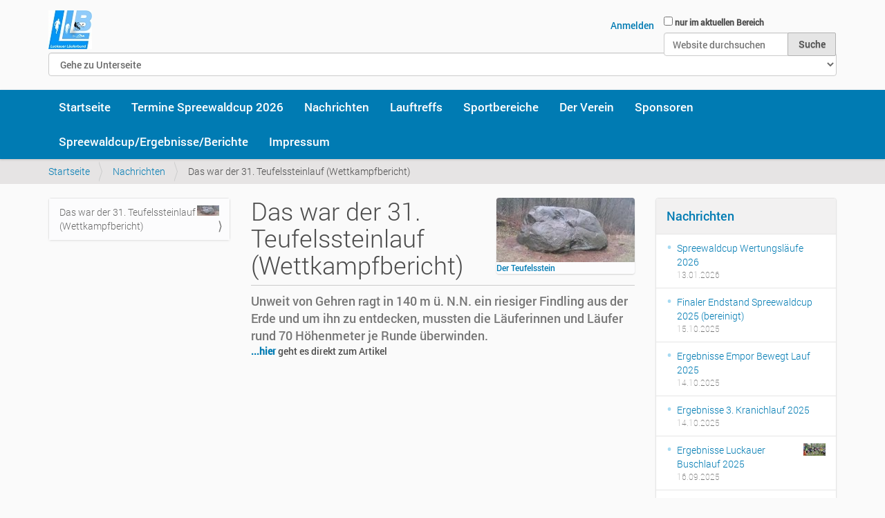

--- FILE ---
content_type: text/html;charset=utf-8
request_url: https://www.luckauer-laeuferbund.de/news/das-war-der-31-teufelssteinlauf-wettkampfbericht
body_size: 5076
content:
<!DOCTYPE html>
<html xmlns="http://www.w3.org/1999/xhtml" lang="de" xml:lang="de">
  <head><meta http-equiv="Content-Type" content="text/html; charset=UTF-8" />
    <title>Das war der 31. Teufelssteinlauf (Wettkampfbericht) — Laufen und Triathlon für jeden - egal wie gut - egal wie alt</title>
    <link rel="shortcut icon" type="image/x-icon" href="/++theme++llb-theme/favicon1.ico" />
    <link rel="apple-touch-icon" href="/++theme++llb-theme/barceloneta-apple-touch-icon.png" />
    <link rel="apple-touch-icon-precomposed" sizes="144x144" href="/++theme++llb-theme/barceloneta-apple-touch-icon-144x144-precomposed.png" />
    <link rel="apple-touch-icon-precomposed" sizes="114x114" href="/++theme++llb-theme/barceloneta-apple-touch-icon-114x114-precomposed.png" />
    <link rel="apple-touch-icon-precomposed" sizes="72x72" href="/++theme++llb-theme/barceloneta-apple-touch-icon-72x72-precomposed.png" />
    <link rel="apple-touch-icon-precomposed" sizes="57x57" href="/++theme++llb-theme/barceloneta-apple-touch-icon-57x57-precomposed.png" />
    <link rel="apple-touch-icon-precomposed" href="/++theme++llb-theme/barceloneta-apple-touch-icon-precomposed.png" />
  <meta content="summary" name="twitter:card" /><meta content="Laufen und Triathlon für jeden - egal wie gut - egal wie alt" property="og:site_name" /><meta content="Das war der 31. Teufelssteinlauf (Wettkampfbericht)" property="og:title" /><meta content="website" property="og:type" /><meta content="782443168802344" property="fb:app_id" /><meta content="https://www.facebook.com/Laeuferbund" property="og:article:publisher" /><meta content="Unweit von Gehren ragt in 140 m ü. N.N. ein riesiger Findling aus der Erde und um ihn zu entdecken, mussten die Läuferinnen und Läufer rund 70 Höhenmeter je Runde überwinden." property="og:description" /><meta content="https://www.luckauer-laeuferbund.de/news/das-war-der-31-teufelssteinlauf-wettkampfbericht" property="og:url" /><meta content="https://www.luckauer-laeuferbund.de/news/das-war-der-31-teufelssteinlauf-wettkampfbericht/@@download/image/IMG-20190317-WA0029.jpg" property="og:image" /><meta content="image/jpeg" property="og:image:type" /><meta name="DC.description" content="Unweit von Gehren ragt in 140 m ü. N.N. ein riesiger Findling aus der Erde und um ihn zu entdecken, mussten die Läuferinnen und Läufer rund 70 Höhenmeter je Runde überwinden." /><meta name="description" content="Unweit von Gehren ragt in 140 m ü. N.N. ein riesiger Findling aus der Erde und um ihn zu entdecken, mussten die Läuferinnen und Läufer rund 70 Höhenmeter je Runde überwinden." /><meta name="DC.format" content="text/plain" /><meta name="DC.type" content="Nachricht" /><meta name="DC.date.valid_range" content="2023/03/21 - " /><meta name="DC.date.modified" content="2023-03-28T10:49:58+02:00" /><meta name="DC.date.created" content="2023-03-21T10:30:41+02:00" /><meta name="DC.language" content="de" /><meta name="viewport" content="width=device-width, initial-scale=1.0" /><meta name="generator" content="Plone - http://plone.com" /><link rel="stylesheet" href="https://www.luckauer-laeuferbund.de/++plone++production/++unique++2023-03-02T14:03:55.046864/default.css" data-bundle="production" /><link rel="stylesheet" href="https://www.luckauer-laeuferbund.de/++plone++static/++unique++2022-10-03%2018%3A46%3A04.828826/plone-fontello-compiled.css" data-bundle="plone-fontello" /><link rel="stylesheet" href="https://www.luckauer-laeuferbund.de/++plone++static/++unique++2022-10-03%2018%3A46%3A04.828826/plone-glyphicons-compiled.css" data-bundle="plone-glyphicons" /><link rel="stylesheet" href="https://www.luckauer-laeuferbund.de//++theme++llb-theme/less/barceloneta-compiled.css" data-bundle="diazo" /><link rel="canonical" href="https://www.luckauer-laeuferbund.de/news/das-war-der-31-teufelssteinlauf-wettkampfbericht" /><link rel="search" href="https://www.luckauer-laeuferbund.de/@@search" title="Website durchsuchen" /><script>PORTAL_URL = 'https://www.luckauer-laeuferbund.de';</script><script type="text/javascript" src="https://www.luckauer-laeuferbund.de/++plone++production/++unique++2023-03-02T14:03:55.046864/default.js" data-bundle="production"></script></head>
  <body id="visual-portal-wrapper" class="frontend icons-off portaltype-news-item section-news site-llb subsection-das-war-der-31-teufelssteinlauf-wettkampfbericht template-newsitem_view thumbs-on userrole-anonymous viewpermission-view" dir="ltr" data-i18ncatalogurl="https://www.luckauer-laeuferbund.de/plonejsi18n" data-view-url="https://www.luckauer-laeuferbund.de/news/das-war-der-31-teufelssteinlauf-wettkampfbericht" data-pat-plone-modal="{&quot;actionOptions&quot;: {&quot;displayInModal&quot;: false}}" data-portal-url="https://www.luckauer-laeuferbund.de" data-pat-pickadate="{&quot;date&quot;: {&quot;selectYears&quot;: 200}, &quot;time&quot;: {&quot;interval&quot;: 5 } }" data-base-url="https://www.luckauer-laeuferbund.de/news/das-war-der-31-teufelssteinlauf-wettkampfbericht"><section id="portal-toolbar">
    </section><div class="outer-wrapper">
      <header id="content-header" role="banner">
        <div class="container">
          
      <div id="portal-header">
    <a id="portal-logo" title="Luckauer Läuferbund e.V." href="https://www.luckauer-laeuferbund.de">
    <img src="https://www.luckauer-laeuferbund.de/logo.png" alt="Laufen und Triathlon für jeden - egal wie gut - egal wie alt" title="Laufen und Triathlon für jeden - egal wie gut - egal wie alt" /></a>

<div id="portal-searchbox">

    <form id="searchGadget_form" action="https://www.luckauer-laeuferbund.de/@@search" role="search" data-pat-livesearch="ajaxUrl:https://www.luckauer-laeuferbund.de/@@ajax-search" class="pat-livesearch">

        <div class="LSBox">
        <label class="hiddenStructure" for="searchGadget">Website durchsuchen</label>
             
        <div class="searchSection">
            <input id="searchbox_currentfolder_only" class="noborder" type="checkbox" name="path" value="/llb/news" />
            <label for="searchbox_currentfolder_only" style="cursor: pointer">nur im aktuellen Bereich</label>
        </div>
             
        <input name="SearchableText" type="text" size="18" id="searchGadget" title="Website durchsuchen" placeholder="Website durchsuchen" class="searchField" />

        <input class="searchButton" type="submit" value="Suche" />

         </div>
    </form>

    <div id="portal-advanced-search" class="hiddenStructure">
        <a href="https://www.luckauer-laeuferbund.de/@@search">Erweiterte Suche…</a>
    </div>

</div>

<div id="portal-anontools">
  <ul>
    <li>
      
          <a title="Anmelden" data-pat-plone-modal="{&quot;prependContent&quot;: &quot;.portalMessage&quot;, &quot;width&quot;: &quot;26em&quot;, &quot;title&quot;: &quot;Anmelden&quot;}" id="personaltools-login" href="https://www.luckauer-laeuferbund.de/login" class="pat-plone-modal">Anmelden</a>
      
    </li>
  </ul>
</div>




  <form action="." id="lineageSelectionForm">
    <select id="lineageSelection" name="lineageSelection" onchange="javascript:window.location=form.lineageSelection.options[form.lineageSelection.selectedIndex].value">
      <option value="">Gehe zu Unterseite</option>
      <option value="https://www.luckauer-laeuferbund.de">Luckauer Läuferbund e.V.</option>
      <option value="https://www.luckauer-laeuferbund.de/sport-bereiche/triathlon">Triathlon</option>
    </select>
  </form>




</div>

    
          
        </div>
      </header>
      <div id="mainnavigation-wrapper">
        <div id="mainnavigation">

  <nav class="plone-navbar pat-navigationmarker" id="portal-globalnav-wrapper">
    <div class="container">
      <div class="plone-navbar-header">
        <button type="button" class="plone-navbar-toggle" data-toggle="collapse" data-target="#portal-globalnav-collapse">
          <span class="sr-only">Navigation ein-/ausblenden</span>
          <span class="icon-bar"></span>
          <span class="icon-bar"></span>
          <span class="icon-bar"></span>
        </button>
      </div>

      <div class="plone-collapse plone-navbar-collapse" id="portal-globalnav-collapse">
        <ul class="plone-nav plone-navbar-nav" id="portal-globalnav">
          <li class="index_html"><a href="https://www.luckauer-laeuferbund.de" class="state-None">Startseite</a></li><li class="events"><a href="https://www.luckauer-laeuferbund.de/events" class="state-published">Termine Spreewaldcup 2026</a></li><li class="news"><a href="https://www.luckauer-laeuferbund.de/news" class="state-published">Nachrichten</a></li><li class="lauftreffs"><a href="https://www.luckauer-laeuferbund.de/lauftreffs" class="state-published">Lauftreffs</a></li><li class="sport-bereiche"><a href="https://www.luckauer-laeuferbund.de/sport-bereiche" class="state-published">Sportbereiche</a></li><li class="der-verein"><a href="https://www.luckauer-laeuferbund.de/der-verein" class="state-published">Der Verein</a></li><li class="sponsoren"><a href="https://www.luckauer-laeuferbund.de/sponsoren" class="state-published">Sponsoren</a></li><li class="wettkampf"><a href="https://www.luckauer-laeuferbund.de/wettkampf" class="state-published">Spreewaldcup/Ergebnisse/Berichte</a></li><li class="impressum"><a href="https://www.luckauer-laeuferbund.de/impressum" class="state-published">Impressum</a></li>
        </ul>
      </div>
    </div>
  </nav>


</div>
      </div>
      
      <div id="above-content-wrapper">
          <div id="viewlet-above-content"><nav id="portal-breadcrumbs" class="plone-breadcrumb">
  <div class="container">
    <span id="breadcrumbs-you-are-here" class="hiddenStructure">Sie sind hier</span>
    <ol aria-labelledby="breadcrumbs-you-are-here">
      <li id="breadcrumbs-home">
        <a href="https://www.luckauer-laeuferbund.de">Startseite</a>
      </li>
      <li id="breadcrumbs-1">
        
          <a href="https://www.luckauer-laeuferbund.de/news">Nachrichten</a>
          
        
      </li>
      <li id="breadcrumbs-2">
        
          
          <span id="breadcrumbs-current">Das war der 31. Teufelssteinlauf (Wettkampfbericht)</span>
        
      </li>
    </ol>
  </div>
</nav>
</div>
      </div>
      <div class="container">
        <div class="row">
          <aside id="global_statusmessage">
      

      <div>
      </div>
    </aside>
        </div>
        <main id="main-container" class="row row-offcanvas row-offcanvas-right" role="main">
          <div id="sidebar" class="col-xs-6 col-sm-3 sidebar-offcanvas">
          <aside id="portal-column-one">
              <div class="portletWrapper" id="portletwrapper-706c6f6e652e6c656674636f6c756d6e0a636f6e746578740a2f6c6c620a6e617669676174696f6e" data-portlethash="706c6f6e652e6c656674636f6c756d6e0a636f6e746578740a2f6c6c620a6e617669676174696f6e">
<aside class="portlet portletNavigationTree">

    <header class="portletHeader hiddenStructure">
        <a href="https://www.luckauer-laeuferbund.de/sitemap" class="tile">Navigation</a>
    </header>

    <nav class="portletContent lastItem">
        <ul class="navTree navTreeLevel0">
            
            



<li class="navTreeItem visualNoMarker navTreeCurrentNode section-das-war-der-31-teufelssteinlauf-wettkampfbericht">

    

        <a href="https://www.luckauer-laeuferbund.de/news/das-war-der-31-teufelssteinlauf-wettkampfbericht" title="Unweit von Gehren ragt in 140 m ü. N.N. ein riesiger Findling aus der Erde und um ihn zu entdecken, mussten die Läuferinnen und Läufer rund 70 Höhenmeter je Runde überwinden." class="state-published navTreeCurrentItem navTreeCurrentNode contenttype-news-item">

             

            <img src="https://www.luckauer-laeuferbund.de/news/das-war-der-31-teufelssteinlauf-wettkampfbericht/@@images/1f462c25-7621-4f01-b07b-97124aadbe0f.jpeg" alt="Das war der 31. Teufelssteinlauf (Wettkampfbericht)" title="Das war der 31. Teufelssteinlauf (Wettkampfbericht)" height="15" width="32" class="pull-right thumb-icon" />

            Das war der 31. Teufelssteinlauf (Wettkampfbericht)
        </a>
        

    
</li>




        </ul>
    </nav>
</aside>


</div>
          </aside>
        </div>
          

    

    <div class="col-xs-12 col-sm-6">
      <!-- <p class="pull-right visible-xs">
        <button type="button" class="btn btn-primary btn-xs" data-toggle="offcanvas">Toggle nav</button>
      </p> -->
      <div class="row">
        <div class="col-xs-12 col-sm-12">
          <article id="content">

          

          <header>
            <div id="viewlet-above-content-title"><span id="social-tags-body" style="display: none" itemscope="" itemtype="http://schema.org/WebPage">
  <span itemprop="name">Das war der 31. Teufelssteinlauf (Wettkampfbericht)</span>
  <span itemprop="description">Unweit von Gehren ragt in 140 m ü. N.N. ein riesiger Findling aus der Erde und um ihn zu entdecken, mussten die Läuferinnen und Läufer rund 70 Höhenmeter je Runde überwinden.</span>
  <span itemprop="url">https://www.luckauer-laeuferbund.de/news/das-war-der-31-teufelssteinlauf-wettkampfbericht</span>
  <span itemprop="image">https://www.luckauer-laeuferbund.de/news/das-war-der-31-teufelssteinlauf-wettkampfbericht/@@download/image/IMG-20190317-WA0029.jpg</span>
</span>

<div class="leadImage">

  <figure class="newsImageContainer">
    <a class="pat-plone-modal" data-pat-plone-modal="image: true" href="https://www.luckauer-laeuferbund.de/news/das-war-der-31-teufelssteinlauf-wettkampfbericht/@@images/fad7bf92-2bfb-470c-995e-907721275e08.jpeg" data-modal-srcset="">
      <img src="https://www.luckauer-laeuferbund.de/news/das-war-der-31-teufelssteinlauf-wettkampfbericht/@@images/7a961b25-7a7b-4d40-b5f5-1c92e0a12a78.jpeg" alt="Das war der 31. Teufelssteinlauf (Wettkampfbericht)" title="Das war der 31. Teufelssteinlauf (Wettkampfbericht)" height="93" width="200" class="newsImage" />
      <figcaption>Der Teufelsstein</figcaption>
    </a>
  </figure>

</div>
</div>
            
              <h1 class="documentFirstHeading">Das war der 31. Teufelssteinlauf (Wettkampfbericht)</h1>

            
            <div id="viewlet-below-content-title">

</div>

            
              <div class="documentDescription description">Unweit von Gehren ragt in 140 m ü. N.N. ein riesiger Findling aus der Erde und um ihn zu entdecken, mussten die Läuferinnen und Läufer rund 70 Höhenmeter je Runde überwinden.</div>

            
          </header>

          <div id="viewlet-above-content-body"></div>
          <div id="content-core">
            

  <div id="parent-fieldname-text" class=""><p><a href="https://www.luckauer-laeuferbund.de/wettkampf/berichte-aus-2023/das-war-der-31-teufelssteinlauf"><strong>...hier</strong></a> geht es direkt zum Artikel</p></div>


          </div>
          <div id="viewlet-below-content-body">



    <div class="visualClear"><!-- --></div>

    <div class="documentActions">
        

        

    </div>

</div>

          
        </article>
        </div>
      </div>
      <footer class="row">
        <div class="col-xs-12 col-sm-12">
          <div id="viewlet-below-content">




</div>
        </div>
      </footer>
    </div>
  
          <div id="sidebar" class="col-xs-6 col-sm-3 sidebar-offcanvas" role="complementary">
          <aside id="portal-column-two">
              <div class="portletWrapper" id="portletwrapper-706c6f6e652e7269676874636f6c756d6e0a636f6e746578740a2f6c6c620a6e657773" data-portlethash="706c6f6e652e7269676874636f6c756d6e0a636f6e746578740a2f6c6c620a6e657773">
<aside class="portlet portletNews">

  <header class="portletHeader">
        <a href="https://www.luckauer-laeuferbund.de/news" class="tile">Nachrichten</a>
  </header>
  <div class="portletContent">
    <ul>
      
      <li class="portletItem odd">

        <a href="https://www.luckauer-laeuferbund.de/news/spreewaldcup-wertungslaeufe-2026" class="tile" title="Die Wertungsläufe für den Spreewaldcup 2025 sind online">
           

           Spreewaldcup Wertungsläufe 2026
        </a>
           <time class="portletItemDetails">13.01.2026</time>

      </li>
      
      <li class="portletItem even">

        <a href="https://www.luckauer-laeuferbund.de/news/zwischenstand-spreewaldcup-nach-8-laeufen-stand-15-10-2025" class="tile" title="Läufer mit weniger als 3 Läufen wurden aus der Wertung entfernt!!!">
           

           Finaler Endstand Spreewaldcup 2025 (bereinigt)
        </a>
           <time class="portletItemDetails">15.10.2025</time>

      </li>
      
      <li class="portletItem odd">

        <a href="https://www.luckauer-laeuferbund.de/news/ergebnisse-empor-bewegt-lauf-2025" class="tile" title="Die Zeitnahme erfolgte über die Zeitmessfirma BERLIN-TIMING">
           

           Ergebnisse Empor Bewegt Lauf 2025
        </a>
           <time class="portletItemDetails">14.10.2025</time>

      </li>
      
      <li class="portletItem even">

        <a href="https://www.luckauer-laeuferbund.de/news/erbebnisse-3-kranichlaif-2025" class="tile" title="">
           

           Ergebnisse 3. Kranichlauf 2025
        </a>
           <time class="portletItemDetails">14.10.2025</time>

      </li>
      
      <li class="portletItem odd">

        <a href="https://www.luckauer-laeuferbund.de/news/ergebnisse-luckauer-buschlauf-2025" class="tile" title="">
           <img src="https://www.luckauer-laeuferbund.de/news/ergebnisse-luckauer-buschlauf-2025/@@images/a68b87cc-3f11-4fec-a0e2-cfa3a548507d.jpeg" alt="Ergebnisse Luckauer Buschlauf 2025" title="Ergebnisse Luckauer Buschlauf 2025" height="18" width="32" class="pull-right thumb-icon" />

           Ergebnisse Luckauer Buschlauf 2025
        </a>
           <time class="portletItemDetails">16.09.2025</time>

      </li>
      
      <li class="portletItem even">

        <a href="https://www.luckauer-laeuferbund.de/news/ergebnisse-schlossinsellauf" class="tile" title="Link zu den Ergebnissen des Schlossinsellauf">
           

           Ergebnisse Schlossinsellauf
        </a>
           <time class="portletItemDetails">30.06.2025</time>

      </li>
      
    </ul>
  </div>
  <footer class="portletFooter">
        <a href="https://www.luckauer-laeuferbund.de/news">Weitere Nachrichten…</a>
  </footer>
  
</aside>

</div>
          </aside>
        </div>
        </main><!--/row-->
      </div><!--/container-->
    </div><!--/outer-wrapper --><footer id="portal-footer-wrapper" role="contentinfo">
      <div class="container" id="portal-footer">
      
    </div>
    </footer></body>
</html>